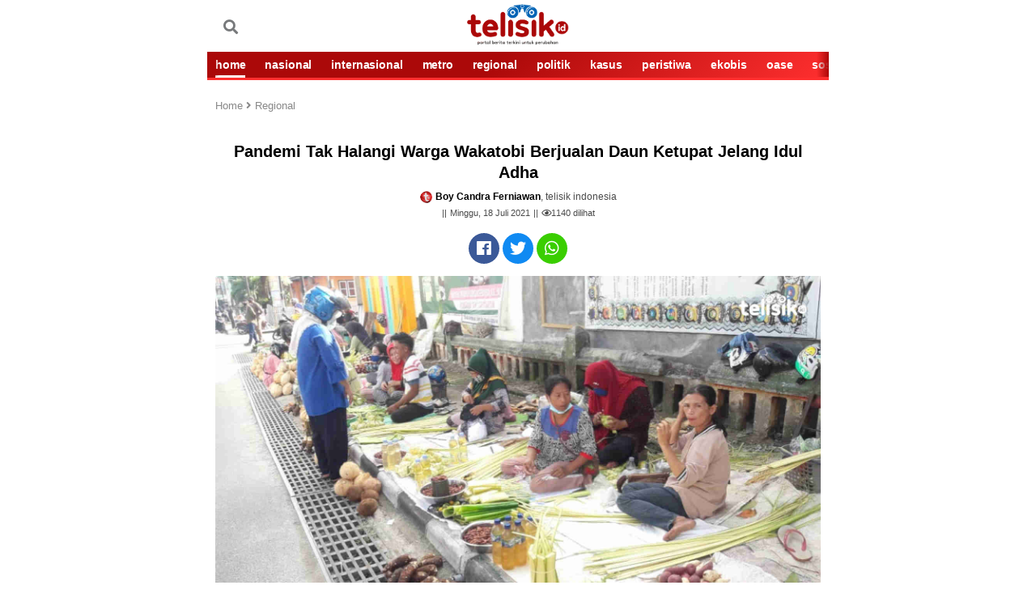

--- FILE ---
content_type: text/html; charset=UTF-8
request_url: https://telisik.id/news/pandemi-tak-halangi-warga-wakatobi-berjualan-daun-ketupat-jelang-idul-adha
body_size: 11549
content:
<!DOCTYPE html>
<html lang="id-ID">

<head>

        <title>Pandemi Tak Halangi Warga Wakatobi Berjualan Daun Ketupat Jelang Idul Adha - telisik.id</title>
     <link rel="dns-prefetch" href="//assets.telisik.id" />
<link rel="dns-prefetch" href="//media.telisik.id" />
<link rel="dns-prefetch" href="//telisik.id" />
<link rel="dns-prefetch" href="//fonts.googleapis.com" />
<link rel="dns-prefetch" href="//securepubads.g.doubleclick.net" />
<link rel="dns-prefetch" href="https://www.facebook.com/" />
<link rel="preconnect" href="https://www.googletagmanager.com" />
<link rel="preconnect" href="https://www.google-analytics.com" />
<link rel="alternate" type="application/rss+xml" href="https://telisik.id/feed/rss" />
     <meta name="description" content="Salah seorang pedagang daun kelapa asal Desa Longa, Ramsia mengaku, sudah berjualan daun kelapa ini dari tahun-tahun sebelumnya" />
     <meta name="keywords" content="                                             wakatobi,
                                                                                          daun ketupat,
                                                                                          lebaran,
                                                                                          idul adha,
                                             " />
        <meta name="news_keywords" content="                                              wakatobi,
                                                                                          daun ketupat,
                                                                                          lebaran,
                                                                                          idul adha,
                                             " />
    <meta charset="utf-8">
    <meta http-equiv="X-UA-Compatible" content="IE=edge">
    <meta http-equiv="Content-Type" content="text/html; charset=UTF-8" />

    <meta name="viewport" content="width=device-width, initial-scale=1, user-scalable=yes">
    <meta name="apple-mobile-web-app-capable" content="yes">
    <meta name="google-play-app" content="app-id=com.telisik.indonesia">
    <link rel="canonical" href="https://telisik.id/news/pandemi-tak-halangi-warga-wakatobi-berjualan-daun-ketupat-jelang-idul-adha" />
    <link rel="apple-touch-icon" href="https://media.telisik.id/assets/img/iconmerah.png">
    <link rel="android-touch-icon" href="https://media.telisik.id/assets/img/iconmerah.png" />
    <link rel="icon" type="image/png" href="https://media.telisik.id/assets/img/iconmerah.png" sizes="32x32">
    <link rel="shortcut icon" href="https://media.telisik.id/assets/img/iconmerah.png">
    <meta name="twitter:card" content="summary_large_image" />
    <meta name="twitter:site" content="telisik.id" />
    <meta name="twitter:description" content="Salah seorang pedagang daun kelapa asal Desa Longa, Ramsia mengaku, sudah berjualan daun kelapa ini dari tahun-tahun sebelumnya" />
    <meta name="twitter:image:src" content="https://media.telisik.id/assets/img/news/2021/07/pandemi_tak_halangi_warga_wakatobi_berjualan_daun_ketupat_jelang_idul_adha.jpg?w=650" />
    <meta property="fb:pages" content="101575691244725" />
    <meta property="fb:app_id" content="403448640315424" />
    <meta property="article:author" content="Boy Candra Ferniawan" itemprop="author" />
    <meta property="article:publisher" content="https://www.facebook.com/idtelisik" />
    <meta property="article:published_time" content="2021-07-18T18:31:00+0800">
    <meta property="dable:item_id" content="16136">
    <meta property="og:site_name" content="telisik.id" />
    <meta property="og:title" content="Pandemi Tak Halangi Warga Wakatobi Berjualan Daun Ketupat Jelang Idul Adha" />
    <meta property="og:url" content="https://telisik.id/news/pandemi-tak-halangi-warga-wakatobi-berjualan-daun-ketupat-jelang-idul-adha" />
    <meta property="og:description" content="Salah seorang pedagang daun kelapa asal Desa Longa, Ramsia mengaku, sudah berjualan daun kelapa ini dari tahun-tahun sebelumnya">
    <meta property="og:image" content="https://media.telisik.id/assets/img/news/2021/07/pandemi_tak_halangi_warga_wakatobi_berjualan_daun_ketupat_jelang_idul_adha.jpg"/> 
    <meta property="og:image:alt" content="Suasana penjual duan ketuoat di Pasar Pagi Wangi-Wangi, Wakatobi. Foto: Boy Candra F/ Telisik" /> 
    <meta property="article:section" content="Regional">
    <meta property="og:type" content="article" />
    <meta name="robots" content="index, follow" />
    <meta name="robots" content="max-image-preview:large">
    <meta name="articletype" content="singlepage" />
    <meta name="createdate" content="2021-07-18T18:31:00+0800 " />
    <meta name="publishdate" content="2021-07-18T18:31:00+0800 " />
    <meta name="originalTitle" content="Pandemi Tak Halangi Warga Wakatobi Berjualan Daun Ketupat Jelang Idul Adha" />
    <meta name="description" content="Salah seorang pedagang daun kelapa asal Desa Longa, Ramsia mengaku, sudah berjualan daun kelapa ini dari tahun-tahun sebelumnya" />
    <meta name="contenttype" content="singlepagenews" />
    <meta name="platform" content="mobile" />
    <meta name="author" content="Boy Candra Ferniawan" />

    <link rel="stylesheet" type="text/css" href="https://assets.telisik.id/assets/mobile/css/style.css" />
    <!-- <link rel="stylesheet" href="https://assets.telisik.id/assets/fontawesome/css/all.min.css"> -->
    <script type="text/javascript" defer src="https://assets.telisik.id/assets/mobile/js/jquery-min.js"></script>
    <script type="text/javascript" src="https://assets.telisik.id/assets/mobile/js/lazysizes.min.js" async="true"></script>
   <!--  <script src="https://kit.fontawesome.com/e1a23421d1.js" crossorigin="anonymous"></script> -->
<link href="https://telisik.id/assets/vendor/fontawesome-free/css/all.min.css" rel="stylesheet" type="text/css">

    <script type="application/ld+json">
    	{
    		"@context": "http://schema.org",
    		"@type": "NewsArticle",
    		"headline": "Pandemi Tak Halangi Warga Wakatobi Berjualan Daun Ketupat Jelang Idul Adha",
                "image": "https://telisik.id/assets/img/news/2021/07/pandemi_tak_halangi_warga_wakatobi_berjualan_daun_ketupat_jelang_idul_adha.jpg?w=650",
                "datePublished": "2021-07-18T18:31:00+0800",
                "dateModified":  "2021-07-18T18:31:00+0800",
                "isAccessibleForFree": true
   
    	}
    	</script>
           

    <style>
        .blur-up {
            -webkit-filter: blur(5px);
            filter: blur(5px);
            transition: filter 400ms, -webkit-filter 400ms;
        }

        .blur-up.lazyloaded {
            -webkit-filter: blur(0);
            filter: blur(0);
        }

        .fade-box .lazyload,
        .fade-box .lazyloading {
            opacity: 0;
            transition: opacity 400ms;
        }

        .fade-box img.lazyloaded {
            opacity: 1;
        }

     .detail_text h2 {
    font-size: 12px;
}
.mgheader{display:none !important}
body {
    max-width: 768px;
    margin-left:auto;
    margin-right:auto;
}

    </style>

    <script type="text/javascript" defer src="https://assets.telisik.id/assets/mobile/js/jquery.oembed.js"></script>

    <meta name="site_name" content="news">
    <!-- s:banner taghead -->
    <!-- Google Tag Manager -->
    <script>
        (function(w, d, s, l, i) {
            w[l] = w[l] || [];
            w[l].push({
                'gtm.start': new Date().getTime(),
                event: 'gtm.js'
            });
            var f = d.getElementsByTagName(s)[0],
                j = d.createElement(s),
                dl = l != 'dataLayer' ? '&l=' + l : '';
            j.async = true;
            j.src =
                'https://www.googletagmanager.com/gtm.js?id=' + i + dl;
            f.parentNode.insertBefore(j, f);
        })(window, document, 'script', 'dataLayer', 'GTM-N279N46');
    </script>
    <!-- End Google Tag Manager -->

    <div id="fb-root"></div>
    <script async defer crossorigin="anonymous" src="https://connect.facebook.net/id_ID/sdk.js#xfbml=1&version=v4.0&appId=403448640315424&autoLogAppEvents=1"></script>

<!--Script dari Props -->


    <!-- Begin DFP tag -->
<script defer src="https://securepubads.g.doubleclick.net/tag/js/gpt.js"></script>
<script>
  window.googletag = window.googletag || {cmd: []};
  googletag.cmd.push(function() {
    googletag.defineSlot('/21899705185/telisikMobile_inArticle_', [[336, 280], [1, 1], [300, 250]], 'div-gpt-ad-1686583343936-0').addService(googletag.pubads());
    googletag.defineSlot('/21899705185/telisikdesktop_video', [1, 1], 'div-gpt-ad-1659022469482-0').addService(googletag.pubads());
    googletag.defineSlot('/21899705185/Telisik_BelowMenu', [[336, 280], [728, 90], [300, 250], [320, 100], [320, 50]], 'div-gpt-ad-1659612099458-0').addService(googletag.pubads());
     googletag.defineSlot('/21899705185/telisikMobile_aboveArticle_300x250', [[300, 250], [336, 280], [300, 600]], 'div-gpt-ad-1659024433102-0').addService(googletag.pubads());
    googletag.defineSlot('/21899705185/Telisik_BottomArticle', [[300, 250], [200, 200], [300, 50], [320, 100], [250, 250], [336, 280], [320, 50]], 'div-gpt-ad-1659356863064-0').addService(googletag.pubads());
    googletag.pubads().enableSingleRequest();
    googletag.pubads().collapseEmptyDivs();
    googletag.pubads().setCentering(true);
    googletag.enableServices();
  });

</script>

<script defer src="https://securepubads.g.doubleclick.net/tag/js/gpt.js"></script>
  <script>
    window.googletag = window.googletag || {cmd: []};
    var interstitialSlot;
    googletag.cmd.push(function() {
      interstitialSlot = googletag.defineOutOfPageSlot(
            '/98948493,21899705185/Telisik/Intersitital',
            googletag.enums.OutOfPageFormat.INTERSTITIAL);
        // Slot returns null if the page or device does not support interstitials.
        if (interstitialSlot) {
          interstitialSlot.addService(googletag.pubads());
          console.log("interstitial ad initialized");
        } else {
          console.log("interstitial ad not available, try emulating a mobile device")
        }
      googletag.pubads().enableSingleRequest();
      googletag.enableServices();
      googletag.display(interstitialSlot);
    });
  </script>

    <!-- Global site tag (gtag.js) - Google Analytics -->
<script defer src="https://www.googletagmanager.com/gtag/js?id=UA-126465143-3"></script>
<script>
  window.dataLayer = window.dataLayer || [];
  function gtag(){dataLayer.push(arguments);}
  gtag('js', new Date());

  gtag('config', 'UA-126465143-3');
</script>
    <!-- e:taghead -->


<link rel="amphtml" href="https://telisik.id/amp/detail/pandemi-tak-halangi-warga-wakatobi-berjualan-daun-ketupat-jelang-idul-adha">

<!-- script Anymind -->
<!-- <script type="application/javascript" src="//anymind360.com/js/12161/ats.js"></script>i-->
</head>


<body id="top">
    <!-- Google Tag Manager (noscript) -->
    <noscript><iframe src="https://www.googletagmanager.com/ns.html?id=GTM-N279N46" height="0" width="0" style="display:none;visibility:hidden"></iframe></noscript>
    <!-- End Google Tag Manager (noscript) -->

    <script>
        fbq('track', 'ViewContent');
    </script>
   <!--<div class="smartbanner_new"></div>-->

    <header>
        <!-- s:banner billboard -->
        <center>
            <div class="new_banner_reg_100 billboard">
                <div class="new_banner_reg_100_inner billboard-sticky" id="billboard-sticky">
                    <div class="new_banner_reg_100_trigger">
<div class="list__item banner clearfix">
                    <div class="banner__in">
                        <center>
                                                  </center>
                    </div>
                </div>

                    </div>
                </div>
            </div>
        </center> <!-- e:banner billboard -->

        <div class="header">
            <div class="header__top clearfix">
                <div class="logo pull-left">
                    <p>
                        <meta itemprop="logo" content="https://media.telisik.id/assets/img/logotelisik1.webp">
                        <a href="https://telisik.id/" class="gtm_logo_telisik"><img class="lazyload blur-up" src="[data-uri]" data-src="https://media.telisik.id/assets/img/logotelisik1.webp" alt="logo"></a>
                    </p>
                </div>
                <div class="menu pull-left clearfix">
                    
                    <a href="https://telisik.id/search" class="menu__graph pull-left"><span class="fas fa-search"></span></a>
                </div> 
                <div class="menu pull-right clearfix">
                    <a href="#" class="menu__icon pull-left gtm_buttonmenu_telisik">
                       
                    </a>
                    <div class="menu__block">
                        <div class="menu__block__search search">
                            <div class="menu__block__search__input search__input">
                                <form action="https://telisik.id/search/searchall" enctype="multipart/form-data" method="post" accept-charset="utf-8">
                                    <input type="text" placeholder="Search" name="query">
                                    <button type="submit" class="icon-search"></button>
                                </form>
                            </div>
                        </div>
                        <div class="scroll">
                            <nav class="menu__block__list">
                                <ul>
                                    <li><a href="https://telisik.id/"><i class="fas fa-home"></i> HOME</a></li>
                                    <li><a href="https://telisik.id/rubrik/nasional">NASIONAL</a></li>
                                    <li><a href="https://telisik.id/rubrik/metro">Metro</a></li>
                                    <li><a href="https://telisik.id/rubrik/peristiwa">PERISTIWA</a></li>
                                    <li><a href="https://telisik.id/rubrik/kasus">KASUS</a></li>
                                    <li><a href="https://telisik.id/rubrik/politik">POLITIK</a></li>
                                    <li><a href="https://telisik.id/rubrik/cerita">CERITA</a></li>
                                    <li><a href="https://telisik.id/rubrik/travel">TRAVEL</a></li>
                                    <li><a href="https://telisik.id/rubrik/opini">OPINI</a></li>
                                    <li><a href="https://telisik.id/rubrik/kolumnis">KOLUMNIS</a></li>
                                    <li><a href="https://telisik.id/rubrik/kesehatan">SEHAT</a></li>
                                    <li><a href="https://telisik.id/rubrik/foto">FOTO</a></li>
                                    <li><a href="https://telisik.id/rubrik/video">VIDEO</a></li>
                                    <li><a href="https://telisik.id/rubrik/infografis">INFOGRAFIS</a></li>
                                    <li><a href="https://telisik.id/index">INDEKS</a></li>
                                </ul>
                            </nav>

                            <!-- s:login -->
                            <div class="menu__block__user">


                                <div class="text-center">
                                    <a alt="" href="" class="btn to_reg">REGISTER</a>
                                    <a alt="" href="" class="btn active to_login">LOGIN</a>
                                </div>


                            </div>
                            <!-- e:login -->

                            <div class="text-center">
                                <div class="socmed clearfix">
                                    <p>IKUTI KAMI</p>
                                    <a href="https://www.facebook.com/idtelisik" class="fb gtm_button_facebook"><i class="icon-facebook"></i></a>
                                    <a href="https://twitter.com/telisik_id" class="tw gtm_button_twitter"><i class="icon-tweet"></i></a>
                                    <a href="https://instagram.com/telisikid" class="ig gtm_button_instagram"><i class="icon-instagram"></i></a>
                                </div>
                            </div>
                        </div>
                    </div>
                </div>
            </div>
            <div class="header__bottom">
                <div class="menu-slide scroll gtm_menuslidescroll_telisikindonesia">
                    <div class="scroll__wrap">

                        <a href="https://telisik.id/" class="active gtm_navbar_home">HOME</a>
                        <a href="https://telisik.id/rubrik/nasional" class=" gtm_navbar_nasional">NASIONAL</a>
                        <a href="https://telisik.id/rubrik/internasional" class=" gtm_navbar_internasional">INTERNASIONAL</a>
                        <a href="https://telisik.id/rubrik/metro" class=" gtm_navbar_metro">METRO</a>
                        <a href="https://telisik.id/rubrik/regional" class=" gtm_navbar_regional">REGIONAL</a>
                        <a href="https://telisik.id/rubrik/politik" class=" gtm_navbar_politik">POLITIK</a>
                        <a href="https://telisik.id/rubrik/kasus" class=" gtm_navbar_kasus">KASUS</a>
                        <a href="https://telisik.id/rubrik/peristiwa" class=" gtm_navbar_peristiwa">PERISTIWA</a>
                        <a href="https://telisik.id/rubrik/ekobis" class=" gtm_navbar_ekobis">EKOBIS</a>
                        <a href="https://telisik.id/rubrik/oase" class=" gtm_navbar_oase">OASE</a>
                        <a href="https://telisik.id/rubrik/sosok" class=" gtm_navbar_sosok">SOSOK</a>
                        <a href="https://telisik.id/rubrik/cerita" class=" gtm_navbar_cerita">CERITA</a>
                        <a href="https://telisik.id/rubrik/derita" class=" gtm_navbar_derita">DERITA</a>
                        <a href="https://telisik.id/rubrik/wisata" class=" gtm_navbar_wisata">WISATA</a>
                        <a href="https://telisik.id/rubrik/kuliner" class=" gtm_navbar_kuliner">KULINER</a>
                        <a href="https://telisik.id/rubrik/tips" class=" gtm_navbar_tips">TIPS</a>
                        <a href="https://telisik.id/rubrik/lifestyle" class=" gtm_navbar_lifestyle">LIFESTYLE</a>
                        <a href="https://telisik.id/rubrik/kesehatan" class=" gtm_navbar_sehat">KESEHATAN</a>
                        <a href="https://telisik.id/rubrik/olahraga" class=" gtm_navbar_olahraga">OLAHRAGA</a>
                        <a href="https://telisik.id/rubrik/edukasi" class=" gtm_navbar_edukasi">EDUKASI</a>
                        <a href="https://telisik.id/rubrik/kolumnis" class=" gtm_navbar_kolumnis">KOLUMNIS</a>
                        <a href="https://telisik.id/rubrik/opini" class=" gtm_navbar_opini">OPINI</a>
                        <a href="https://telisik.id/rubrik/foto" class=" gtm_navbar_topik">FOTO</a>
                        <a href="https://telisik.id/rubrik/video" class=" gtm_navbar_video">VIDEO</a>
                        <a href="https://telisik.id/rubrik/infografis" class=" gtm_navbar_infografis">INFOGRAFIS</a>
                        <a href="https://telisik.id/search" class=" gtm_navbar_indeks">INDEKS</a>

                    </div>
                </div>
            </div>
        </div>

        <div id="header_new"></div>
    
</header>


    <div class="bn_bar" id="breaking_news">

    </div>

    <main class="main">

        <article class="detail container">

            <div class="detail_text">
                <!-- s:banner staticbanner1 -->

                <div class="list__item banner clearfix">
                    <div class="banner__in">
                        <center>
                         <!-- /21899705185/Telisik_BelowMenu -->
<div id='div-gpt-ad-1659612099458-0' style='min-width: 300px; min-height: 50px;'>
  <script>
    googletag.cmd.push(function() { googletag.display('div-gpt-ad-1659612099458-0'); });
  </script>
</div>
                        </center>
                    </div>
                </div>
        
                <!-- e:banner staticbanner1 -->

                <!-- s: breadcumb -->
                <div class=" detail_text_breadcrumb gtm_breadcrumb_artikel">
                    <a href="https://telisik.id/">Home <i class="fas fa-angle-right"></i></a>
                    <a href="https://telisik.id/rubrik/Regional">Regional</a>
                </div>
                <!-- e: breadcumb -->

                <!-- s: headnews -->
                <div class="sub__top"></div>
                <h1 class="text-center">Pandemi Tak Halangi Warga Wakatobi Berjualan Daun Ketupat Jelang Idul Adha</h1>

                <div class="detail_box text-center mt10">
                    <div class="author"><img src="https://media.telisik.id/assets/mobile/img/favicon.png" class="avatar2"><strong>Boy Candra Ferniawan</strong>, telisik indonesia</div>
                    <div class="date">Minggu, 18 Juli 2021</div>
                    <div class="date"><i class="far fa-eye"></i><span id="view-count">0</span> dilihat</div>
                   <script>
  // Tambahkan event listener untuk mengirim permintaan Ajax
  document.addEventListener('DOMContentLoaded', function() {
    var xhr = new XMLHttpRequest();
    xhr.open('GET', 'https://telisik.id/artikel/increaseviews/16136', true);
    xhr.send();

    // Tambahkan event listener untuk menerima respon dari server
    xhr.onreadystatechange = function() {
      if (this.readyState === 4 && this.status === 200) {
        var viewCount = document.getElementById('view-count');
        viewCount.innerText = this.responseText;
      }
    };
  });
</script>

                    
                </div>
                <!-- e: headnews -->

                <!-- s: share top -->
                <div class="share">

                    <div class="share_detail clearfix text-center share-top">

                        <a href="#" class="fb gtm_share_top_facebook" onclick="popUp=window.open('https://www.facebook.com/sharer/sharer.php?u=https://telisik.id/news/pandemi-tak-halangi-warga-wakatobi-berjualan-daun-ketupat-jelang-idul-adha', 'popupwindow', 'scrollbars=yes,height=300,width=550');popUp.focus();return false" rel="nofollow" title="Pandemi Tak Halangi Warga Wakatobi Berjualan Daun Ketupat Jelang Idul Adha"><i class="fab fa-facebook"></i></a>
                        <a href="#" class="tw gtm_share_top_twitter" onclick="popUp=window.open('https://twitter.com/intent/tweet?text=Pandemi Tak Halangi Warga Wakatobi Berjualan Daun Ketupat Jelang Idul Adha&url=https://telisik.id/news/pandemi-tak-halangi-warga-wakatobi-berjualan-daun-ketupat-jelang-idul-adha&original_referer=https://telisik.id/news/pandemi-tak-halangi-warga-wakatobi-berjualan-daun-ketupat-jelang-idul-adha?utm_campaign=twitter&utm_medium=social&utm_source=twitter', 'popupwindow', 'scrollbars=yes,height=300,width=550');popUp.focus();return false" rel="nofollow" title="Pandemi Tak Halangi Warga Wakatobi Berjualan Daun Ketupat Jelang Idul Adha"><i class="fab fa-twitter"></i></a>
                        <a href="whatsapp://send?text=https://telisik.id/news/pandemi-tak-halangi-warga-wakatobi-berjualan-daun-ketupat-jelang-idul-adha?utm_campaign=whatsapp&utm_medium=social&utm_source=whatsapp" class="whatsap gtm_share_top_whatsapp"><i class="fab fa-whatsapp"></i></span></a>
                    </div>
                </div>
                <!-- e: share top -->
                                    <div class="picdetail">
                        <img class="lazyload blur-up" src="[data-uri]" data-src="https://media.telisik.id/assets/img/news/2021/07/pandemi_tak_halangi_warga_wakatobi_berjualan_daun_ketupat_jelang_idul_adha.jpg?w=360&q=90" alt="Pandemi Tak Halangi Warga Wakatobi Berjualan Daun Ketupat Jelang Idul Adha">
                        <div class="picdetail_desc mb20">
                            <span>Suasana penjual duan ketuoat di Pasar Pagi Wangi-Wangi, Wakatobi. Foto: Boy Candra F/ Telisik</span>
                        </div>
                    </div>                 <div class="detail_text quotesisip">

                    <p>
                        " Salah seorang pedagang daun kelapa asal Desa Longa, Ramsia mengaku, sudah berjualan daun kelapa ini dari tahun-tahun sebelumnya "
                    </p>

                </div>

                <!-- s:banner inbetween -->

<div class="list__item banner clearfix">
                    <div class="banner__in">
                        <center>
                         <!-- /21899705185/telisikMobile_aboveArticle_300x250 -->
<div id='div-gpt-ad-1659024433102-0' style='min-width: 300px; min-height: 250px;'>
  <script>
    googletag.cmd.push(function() { googletag.display('div-gpt-ad-1659024433102-0'); });
  </script>
</div></center>
                    </div>
                </div>


                <!-- e:banner inbetween -->
                <div class="mt10" itemprop="articleBody">
                <img class="mb-2 text-center lazyload blur-up" src="[data-uri]" data-src="https://media.telisik.id/assets/img/ads/IMG-20210712-WA00241.jpg"><p>WAKATOBI, TELISIK.ID - Pandemi COVID-19 tidak menyurutkan keinginan warga untuk tetap merayakan Lebaran Idul Adha.</p><p>Hal ini dibuktikan dengan ramainya para penjual dan pembeli janur kepala atau daun ketupat di Pasar Pagi Wangi-Wangi, Kabupaten Wakatobi, Sultra.</p><p>Salah seorang pedagang daun kelapa asal Desa Longa, Ramsia mengaku, sudah berjualan daun kelapa ini dari tahun-tahun sebelumnya.</p><p>Dimana, kata dia, sejak pagi ia sudah mulai berjualan di area pasar tersebut. Adapun daun kelapa yang ia jual dibeli oleh masyarakat sebagai bahan pembuatan ketupat untuk menjadi menu makanan saat lebaran.</p><center><!-- /21899705185/telisikMobile_inArticle_ -->
<div id="div-gpt-ad-1686583343936-0" style="min-width: 300px; min-height: 250px;">
  <script>
    googletag.cmd.push(function() { googletag.display("div-gpt-ad-1686583343936-0"); });
  </script>
</div></center<div class="mb-2 text-center"></div><p>Jenis ketupat yang ia jual ada dua, yakni ada dari janur kelapa yaitu ketupat dan lapa-lapa yang merupakan makanan sejenis lontong, namun di bungkus menggunakan janur kelapa bukan daun pisang.</p><p>Janur-janur ini diambil dari gunung tepatnya di Desa Wungka.</p><p>"Saya menjual perikat dari kisaran harga Rp 5 ribu sampai Ro 10 ribu, yang terdiri dari lima sampai sepuluh biji ketupat. Kami setiap tahun sudah terbiasa menjual ketupat ini begitupun dengan tahun kemarin,”  kata Ramsia kepada Telisik.id, Minggu (18/7/21).</p><p>Sementara itu, salah seorang pembeli Janur ketupat mengaku, membutuhkan ketupat setiap kali jelang lebaran. Seperti tahun kemarin, dirinya tetap datang ke pasar ini untuk membeli janur kelapa.</p><p>"Saya sangat terbantu sekali dengan adanya penjul janur kelapa. Apalagi untuk orang seperti saya yang tidak punya pohon kelapa di rumah. Saya sendiri pendatang asal Kaledupa, jadi agak susah dan akhirnya memutuskan untuk membeli saja di pasar,” ujar Harniati.</p><blockquote><p><strong>Baca Juga: </strong><a href="https://telisik.id/news/politisi-demokrat-minta-pemerintah-evaluasi--ppkm-sebelum-diperpanjang"><strong>Politisi Demokrat Minta Pemerintah Evaluasi PPKM Sebelum Diperpanjang</strong></a></p></blockquote><blockquote><p><strong>Baca Juga: </strong><a href="https://telisik.id/news/enam-desa-di-kalteng-dilanda-banjir-365-rumah-terendam"><strong>Enam Desa di Kalteng Dilanda Banjir, 365 Rumah Terendam</strong></a></p></blockquote><p>Berdasarkan pantauan Telisik.id, lokasi para penjual ketupat ini berada di area pinggir jalan di sekitar perempatan lapangan merdeka Wangi-Wangi.</p><p>Sehingga mau tidak mau petugas Satpol PP Kabupaten Wakatobi bersiap siaga mengawasi masyarakat yang akan datang berbelanja di area pasar, sembari mengingatkan untuk berbelanja yang tertib dan mematuhi prokes.</p><p>“Agar tidak menghabat lalu lintas, maka setiap yang belanja diharuskan untuk parkir terlebih dahulu. Begitu juga dengan protokol kesehatan  masyarakat diminta untuk selalu menggunakan masker. Pengawasan ini diagendakan sampai 3 hari kedepan sampai hari raya lebaran Idul Adha,” ungkap anggota Satpol PP, La ode Mainudin. (A)</p><p>Reporter: Boy Candra Ferniawan</p><p>Editor: Fitrah Nugraha</p><!-- /21899705185/telisikdesktop_video -->
<div id='div-gpt-ad-1659022469482-0'>
  <script>
    googletag.cmd.push(function() { googletag.display('div-gpt-ad-1659022469482-0'); });
  </script>
</div>
<!-- <script defer id="AV60a621fcc35ff32bae13b265" type="text/javascript" src="https://tg1.playstream.media/api/adserver/spt?AV_TAGID=60a621fcc35ff32bae13b265&AV_PUBLISHERID=60a620950533bc378f56321e"></script> -->
<!-- /21899705185/Telisik_BottomArticle -->
<div id='div-gpt-ad-1659356863064-0' style='min-width: 200px; min-height: 50px;'>
  <script>
    googletag.cmd.push(function() { googletag.display('div-gpt-ad-1659356863064-0'); });
  </script>
</div>
</div>

<!-- /21899705185/telisikMobile_belowArticle_336x280 -->
                <div class="tag">
                    <span>TAG:</span>
                                            <a href="#"><h2>wakatobi</h2></a>
                                            <a href="#"><h2>daun ketupat</h2></a>
                                            <a href="#"><h2>lebaran</h2></a>
                                            <a href="#"><h2>idul adha</h2></a>
                                    </div> 
                <!-- s:banner newstag -->
                   
              

<!-- Begin Dable Bottom / For inquiries, visit http://dable.io/id -->
<!-- End Bottom / For inquiries, visit http://dable.io/id -->


 <!-- ads macaw -->
               
                <!-- end macaw -->
                <!-- e:banner newstag -->
                <div class="share_detail clearfix text-center share-bottom">
                    <span>SHARE :</span>
                    <a href="#" class="fb gtm_share_top_facebook" data-url="https://telisik.id/news/pandemi-tak-halangi-warga-wakatobi-berjualan-daun-ketupat-jelang-idul-adha" data-title="Pandemi Tak Halangi Warga Wakatobi Berjualan Daun Ketupat Jelang Idul Adha" data-image="https://telisik.id/assets/img/news/2021/07/pandemi_tak_halangi_warga_wakatobi_berjualan_daun_ketupat_jelang_idul_adha.jpg" data-desc="Salah seorang pedagang daun kelapa asal Desa Longa, Ramsia mengaku, sudah berjualan daun kelapa ini dari tahun-tahun sebelumnya"><i class="fab fa-facebook"></i></a>
                    <a href="#" class="tw gtm_share_top_twitter" data-url="https://telisik.id/news/pandemi-tak-halangi-warga-wakatobi-berjualan-daun-ketupat-jelang-idul-adha?utm_campaign=twitter&utm_medium=social&utm_source=twitter" data-title="Pandemi Tak Halangi Warga Wakatobi Berjualan Daun Ketupat Jelang Idul Adha" data-image="https://telisik.id/assets/img/news/2021/07/pandemi_tak_halangi_warga_wakatobi_berjualan_daun_ketupat_jelang_idul_adha.jpg" data-desc="Salah seorang pedagang daun kelapa asal Desa Longa, Ramsia mengaku, sudah berjualan daun kelapa ini dari tahun-tahun sebelumnya"><i class="fab fa-twitter"></i></a>
                    <a href="#" class="whatsap gtm_share_top_whatsapp" data-url="https://telisik.id/news/pandemi-tak-halangi-warga-wakatobi-berjualan-daun-ketupat-jelang-idul-adha?utm_campaign=whatsapp&utm_medium=social&utm_source=whatsapp" data-title="Pandemi Tak Halangi Warga Wakatobi Berjualan Daun Ketupat Jelang Idul Adha" data-image="https://telisik.id/assets/img/news/2021/07/pandemi_tak_halangi_warga_wakatobi_berjualan_daun_ketupat_jelang_idul_adha.jpg" data-desc="Salah seorang pedagang daun kelapa asal Desa Longa, Ramsia mengaku, sudah berjualan daun kelapa ini dari tahun-tahun sebelumnya"><i class="fab fa-whatsapp"></i></a>
                    <a href="#" class="line gtm_share_top_line" data-url="https://telisik.id/news/pandemi-tak-halangi-warga-wakatobi-berjualan-daun-ketupat-jelang-idul-adha?utm_campaign=line&utm_medium=social&utm_source=kurio?utm_campaign=kurio&utm_medium=partnership&utm_source=line" data-title="Pandemi Tak Halangi Warga Wakatobi Berjualan Daun Ketupat Jelang Idul Adha" data-image="https://telisik.id/assets/img/news/2021/07/pandemi_tak_halangi_warga_wakatobi_berjualan_daun_ketupat_jelang_idul_adha.jpg" data-desc="Salah seorang pedagang daun kelapa asal Desa Longa, Ramsia mengaku, sudah berjualan daun kelapa ini dari tahun-tahun sebelumnya"><i class="fab fa-line"></i></a>
                </div>

            </div>
                  

            <!-- S: KOMENTAR -->

            <div class="fb-comments komentar_box gtm_text_komentar mb20" data-href="https://telisik.id/news/pandemi-tak-halangi-warga-wakatobi-berjualan-daun-ketupat-jelang-idul-adha" data-width="" data-numposts="10"></div>

            </div>

            <!-- E: KOMENTAR -->

            <!-- s:banner staticbanner2 -->
            <div class="list__item banner clearfix">
                <div class="banner__in">
                    <center>
<script defer src="https://pagead2.googlesyndication.com/pagead/js/adsbygoogle.js?client=ca-pub-2950038274638258"
     crossorigin="anonymous"></script>
<!-- static_banner -->
<ins class="adsbygoogle"
     style="display:block"
     data-ad-client="ca-pub-2950038274638258"
     data-ad-slot="4509901822"
     data-ad-format="auto"
     data-full-width-responsive="true"></ins>
<script>
     (adsbygoogle = window.adsbygoogle || []).push({});
</script>
                    </center>
                </div>
            </div>
            <!-- e:banner staticbanner2 -->

            <!-- S: ARTIKEL TERKAIT -->
            <div class="list gtm_berita_terkait">
                <div class="title title--br mt20">Artikel Terkait</div>
 
                                

                    <article class="list__item clearfix">
                        <a href="https://telisik.id/news/menko-kemaritiman-dijadwalkan-tinjau-aspal-buton" class="list__item__photo box_img pull-left">
                            <picture class="img_con lqd">
                                                                <img src="https://media.telisik.id/assets/img/news/2021/01/quote20210129221532_compress60.jpg" alt="Menko Kemaritiman Dijadwalkan Tinjau Aspal Buton">
                            </picture>
                        </a>
                        <div class="list__item__desc pull-left">
                            <span class="sub__top"></span>
                            <h4><a href="https://telisik.id/news/menko-kemaritiman-dijadwalkan-tinjau-aspal-buton">Menko Kemaritiman Dijadwalkan Tinjau Aspal Buton</a></h4>
                            <span class="sub">Regional</span>
                            <span class="date">Jumat, 29 Januari 2021</span>
                        </div>
                    </article>
                                

                    <article class="list__item clearfix">
                        <a href="https://telisik.id/news/bupati-buton-perintahkan-sekda-buat-intruksi-ppkm-mikro" class="list__item__photo box_img pull-left">
                            <picture class="img_con lqd">
                                                                <img src="https://media.telisik.id/assets/img/news/2021/07/bupati_buton_perintahkan_sekda_buat_intruksi_ppkm_mikro.jpg" alt="Bupati Buton Perintahkan Sekda Buat Intruksi PPKM Mikro">
                            </picture>
                        </a>
                        <div class="list__item__desc pull-left">
                            <span class="sub__top"></span>
                            <h4><a href="https://telisik.id/news/bupati-buton-perintahkan-sekda-buat-intruksi-ppkm-mikro">Bupati Buton Perintahkan Sekda Buat Intruksi PPKM Mikro</a></h4>
                            <span class="sub">Regional</span>
                            <span class="date">Sabtu, 24 Juli 2021</span>
                        </div>
                    </article>
                                

                    <article class="list__item clearfix">
                        <a href="https://telisik.id/news/harmin-ramba-bakal-rehab-rujab-bupati-konawe-yang-terbengkalai" class="list__item__photo box_img pull-left">
                            <picture class="img_con lqd">
                                                                <img src="https://media.telisik.id/assets/img/news/2023/10/harmin_ramba_bakal_rehab_rujab_bupati_konawe_yang_terbengkalai.jpg" alt="Harmin Ramba Bakal Rehab Rujab Bupati Konawe yang Terbengkalai">
                            </picture>
                        </a>
                        <div class="list__item__desc pull-left">
                            <span class="sub__top"></span>
                            <h4><a href="https://telisik.id/news/harmin-ramba-bakal-rehab-rujab-bupati-konawe-yang-terbengkalai">Harmin Ramba Bakal Rehab Rujab Bupati Konawe yang Terbengkalai</a></h4>
                            <span class="sub">Regional</span>
                            <span class="date">Jumat, 13 Oktober 2023</span>
                        </div>
                    </article>
                                <!-- s:banner nativeartikelterkait -->
               <script defer src="https://pagead2.googlesyndication.com/pagead/js/adsbygoogle.js?client=ca-pub-2950038274638258"
     crossorigin="anonymous"></script>
<ins class="adsbygoogle"
     style="display:block"
     data-ad-format="autorelaxed"
     data-ad-client="ca-pub-2950038274638258"
     data-ad-slot="3216676110"></ins>
<script>
     (adsbygoogle = window.adsbygoogle || []).push({});
</script>
            <!-- e:banner nativeartikelterkait -->
            

                    <article class="list__item clearfix">
                        <a href="https://telisik.id/news/pemda-kolut-distribusi-bantuan-jelang-ramadan" class="list__item__photo box_img pull-left">
                            <picture class="img_con lqd">
                                                                <img src="https://media.telisik.id/assets/img/news/2020/04/pemda_kolut_distribusikan_bantuan_jelang_ramadan.jpg" alt="Pemda Kolut Distribusi Bantuan Jelang Ramadan">
                            </picture>
                        </a>
                        <div class="list__item__desc pull-left">
                            <span class="sub__top"></span>
                            <h3><a href="https://telisik.id/news/pemda-kolut-distribusi-bantuan-jelang-ramadan">Pemda Kolut Distribusi Bantuan Jelang Ramadan</a></h3>
                            <span class="sub">Regional</span>
                            <span class="date">Kamis, 16 April 2020</span>
                        </div>
                    </article>
                

                    <article class="list__item clearfix">
                        <a href="https://telisik.id/news/empat-desa-di-muna-dijabat-pj-dan-plt-kades" class="list__item__photo box_img pull-left">
                            <picture class="img_con lqd">
                                                                <img src="https://media.telisik.id/assets/img/news/2024/03/empat_desa_di_muna_dijabat_pj_dan_plt_kades.jpg" alt="Empat Desa di Muna Dijabat Pj dan Plt Kades">
                            </picture>
                        </a>
                        <div class="list__item__desc pull-left">
                            <span class="sub__top"></span>
                            <h3><a href="https://telisik.id/news/empat-desa-di-muna-dijabat-pj-dan-plt-kades">Empat Desa di Muna Dijabat Pj dan Plt Kades</a></h3>
                            <span class="sub">Regional</span>
                            <span class="date">Selasa, 12 Maret 2024</span>
                        </div>
                    </article>
                

                    <article class="list__item clearfix">
                        <a href="https://telisik.id/news/dituding-serobot-lahan-warga-konkep-pt-gkp-beber-fakta" class="list__item__photo box_img pull-left">
                            <picture class="img_con lqd">
                                                                <img src="https://media.telisik.id/assets/img/news/2022/03/dituding_serobot_lahan_warga_konkep_pt_gkp_beber_fakta.jpeg" alt="Dituding Serobot Lahan Warga Konkep, PT GKP Beber Fakta">
                            </picture>
                        </a>
                        <div class="list__item__desc pull-left">
                            <span class="sub__top"></span>
                            <h3><a href="https://telisik.id/news/dituding-serobot-lahan-warga-konkep-pt-gkp-beber-fakta">Dituding Serobot Lahan Warga Konkep, PT GKP Beber Fakta</a></h3>
                            <span class="sub">Regional</span>
                            <span class="date">Rabu, 02 Maret 2022</span>
                        </div>
                    </article>
                
            </div>
            <!-- E: ARTIKEL TERKAIT -->

            <!-- s:banner staticbanner3 -->
            <div class="list__item banner clearfix">
                <div class="banner__in">
                    <center>

                    </center>
                </div>
            </div>
            <!-- e:banner staticbanner3 -->

            <!-- S: BACA JUGA -->
            <article class="list-scroll grey full gtm_baca_juga">
                <div class="title title--br">Baca Juga</div>
                <div class="scroll">
                    <div class="scroll__wrap clearfix">


                                                    <div class="list-scroll__item">
                                <a href="https://telisik.id/news/bupati-haliana-tegas-minta-rkpd-wakatobi-disusun-realistis-sesuai-kemampuan-keuangan">
                                    <span class="list-scroll__item__photo ratio16_9 box_img">
                                        <picture class="img_con">
                                                                                        <img class="lazyload blur-up width100" src="[data-uri]" data-src="https://media.telisik.id/assets/img/news/2026/01/bupati_haliana_tegas_minta_rkpd_wakatobi_disusun_realistis_sesuai_kemampuan_keuangan.jpg" width="300px" height="90" alt="Bupati Haliana Tegas Minta RKPD Wakatobi Disusun Realistis Sesuai Kemampuan Keuangan">
                                        </picture>


                                    </span>
                                    <p>Bupati Haliana Tegas Minta RKPD Wakatobi Disusun Realistis Sesuai Kemampuan Keuangan</p>
                                </a>
                            </div>
                                                    <div class="list-scroll__item">
                                <a href="https://telisik.id/news/pemkab-muna-rencana-tempatkan-pppk-paruh-waktu-yang-belum-digaji-di-koperasi-merah-putih">
                                    <span class="list-scroll__item__photo ratio16_9 box_img">
                                        <picture class="img_con">
                                                                                        <img class="lazyload blur-up width100" src="[data-uri]" data-src="https://media.telisik.id/assets/img/news/2026/01/pemkab_muna_rencana_tempatkan_pppk_paruh_waktu_yang_belum_digaji_di_koperasi_merah_putih.jpg" width="300px" height="90" alt="Pemkab Muna Rencana Tempatkan PPPK Paruh Waktu yang Belum Digaji di Koperasi Merah Putih">
                                        </picture>


                                    </span>
                                    <p>Pemkab Muna Rencana Tempatkan PPPK Paruh Waktu yang Belum Digaji di Koperasi Merah Putih</p>
                                </a>
                            </div>
                                                    <div class="list-scroll__item">
                                <a href="https://telisik.id/news/bpom-kendari-pastikan-keamanan-pangan-produk-takjil-hingga-parcel-di-bulan-ramadan-2026">
                                    <span class="list-scroll__item__photo ratio16_9 box_img">
                                        <picture class="img_con">
                                                                                        <img class="lazyload blur-up width100" src="[data-uri]" data-src="https://media.telisik.id/assets/img/news/2026/01/bpom_kendari_pastikan_keamanan_pangan_produk_takjil_hingga_parcel_di_bulan_ramadan_2026.jpg" width="300px" height="90" alt="BPOM Kendari Pastikan Keamanan Pangan, Produk Takjil hingga Parcel di Bulan Ramadan 2026">
                                        </picture>


                                    </span>
                                    <p>BPOM Kendari Pastikan Keamanan Pangan, Produk Takjil hingga Parcel di Bulan Ramadan 2026</p>
                                </a>
                            </div>
                                                    <div class="list-scroll__item">
                                <a href="https://telisik.id/news/ruslan-buton-tuding-pemprov-sultra-bengis-dan-brutal-pada-mantan-gubernur-nur-alam">
                                    <span class="list-scroll__item__photo ratio16_9 box_img">
                                        <picture class="img_con">
                                                                                        <img class="lazyload blur-up width100" src="[data-uri]" data-src="https://media.telisik.id/assets/img/news/2026/01/ruslan_buton_tuding_pemprov_sultra_bengis_dan_brutal_pada_mantan_gubernur_nur_alam.jpg" width="300px" height="90" alt="Ruslan Buton Tuding Pemprov Sultra Bengis dan Brutal pada Mantan Gubernur Nur Alam">
                                        </picture>


                                    </span>
                                    <p>Ruslan Buton Tuding Pemprov Sultra Bengis dan Brutal pada Mantan Gubernur Nur Alam</p>
                                </a>
                            </div>
                                                    <div class="list-scroll__item">
                                <a href="https://telisik.id/news/bupati-wakatobi-minta-rkpd-2027-sinkron-dengan-rpjmd-2025-2029-dan-isu-strategis-nasional">
                                    <span class="list-scroll__item__photo ratio16_9 box_img">
                                        <picture class="img_con">
                                                                                        <img class="lazyload blur-up width100" src="[data-uri]" data-src="https://media.telisik.id/assets/img/news/2026/01/bupati_wakatobi_minta_rkpd_2027_sinkron_dengan_rpjmd_2025-2029_dan_isu_strategis_nasional.jpeg" width="300px" height="90" alt="Bupati Wakatobi Minta RKPD 2027 Sinkron dengan RPJMD 2025-2029 dan Isu Strategis Nasional">
                                        </picture>


                                    </span>
                                    <p>Bupati Wakatobi Minta RKPD 2027 Sinkron dengan RPJMD 2025-2029 dan Isu Strategis Nasional</p>
                                </a>
                            </div>
                                                    <div class="list-scroll__item">
                                <a href="https://telisik.id/news/mantan-gubernur-sulawesi-tenggara-nur-alam-merasa-dipermalukan-dan-pilih-ditembak-mati">
                                    <span class="list-scroll__item__photo ratio16_9 box_img">
                                        <picture class="img_con">
                                                                                        <img class="lazyload blur-up width100" src="[data-uri]" data-src="https://media.telisik.id/assets/img/news/2026/01/mantan_gubernur_sulawesi_tenggara_nur_alam_merasa_dipermalukan_dan_pilih_ditembak_mati.jpg" width="300px" height="90" alt="Mantan Gubernur Sulawesi Tenggara Nur Alam Merasa Dipermalukan dan Pilih Ditembak Mati">
                                        </picture>


                                    </span>
                                    <p>Mantan Gubernur Sulawesi Tenggara Nur Alam Merasa Dipermalukan dan Pilih Ditembak Mati</p>
                                </a>
                            </div>
                                                    <div class="list-scroll__item">
                                <a href="https://telisik.id/news/kadis-kominfo-sultra-ungkap-kewenangan-perizinan-tambang-di-konawe-kepulauan">
                                    <span class="list-scroll__item__photo ratio16_9 box_img">
                                        <picture class="img_con">
                                                                                        <img class="lazyload blur-up width100" src="[data-uri]" data-src="https://media.telisik.id/assets/img/news/2026/01/kadis_kominfo_sultra_ungkap_kewenangan_perizinan_tambang_di_konawe_kepulauan.jpg" width="300px" height="90" alt="Kadis Kominfo Sultra Ungkap Kewenangan Perizinan Tambang di Konawe Kepulauan">
                                        </picture>


                                    </span>
                                    <p>Kadis Kominfo Sultra Ungkap Kewenangan Perizinan Tambang di Konawe Kepulauan</p>
                                </a>
                            </div>
                                                    <div class="list-scroll__item">
                                <a href="https://telisik.id/news/peluang-usaha-dari-dapur-tahu-fantasi-camilan-unik-yang-estetik-dan-menguntungkan">
                                    <span class="list-scroll__item__photo ratio16_9 box_img">
                                        <picture class="img_con">
                                                                                        <img class="lazyload blur-up width100" src="[data-uri]" data-src="https://media.telisik.id/assets/img/news/2026/01/peluang_usaha_dari_dapur_tahu_fantasi_camilan_unik_yang_estetik_dan_menguntungkan.jpg" width="300px" height="90" alt="Peluang Usaha dari Dapur: Tahu Fantasi, Camilan Unik yang Estetik dan Menguntungkan">
                                        </picture>


                                    </span>
                                    <p>Peluang Usaha dari Dapur: Tahu Fantasi, Camilan Unik yang Estetik dan Menguntungkan</p>
                                </a>
                            </div>
                                                    <div class="list-scroll__item">
                                <a href="https://telisik.id/news/laka-lantas-di-poros-batu-putih-porehu-kolaka-utara-satu-pengendara-tewas">
                                    <span class="list-scroll__item__photo ratio16_9 box_img">
                                        <picture class="img_con">
                                                                                        <img class="lazyload blur-up width100" src="[data-uri]" data-src="https://media.telisik.id/assets/img/news/2026/01/laka_lantas_di_poros_batu_putih-porehu_kolaka_utara_satu_pengendara_tewas.webp" width="300px" height="90" alt="Laka Lantas di Poros Batu Putih-Porehu Kolaka Utara, Satu Pengendara Tewas">
                                        </picture>


                                    </span>
                                    <p>Laka Lantas di Poros Batu Putih-Porehu Kolaka Utara, Satu Pengendara Tewas</p>
                                </a>
                            </div>
                                                    <div class="list-scroll__item">
                                <a href="https://telisik.id/news/pemprov-sultra-kembali-ekseskusi-lahan-nur-alam-sempat-adu-mulut-tanya-bukti-admistrasi">
                                    <span class="list-scroll__item__photo ratio16_9 box_img">
                                        <picture class="img_con">
                                                                                        <img class="lazyload blur-up width100" src="[data-uri]" data-src="https://media.telisik.id/assets/img/news/2026/01/pemprov_sultra_kembali_ekseskusi_lahan_nur_alam_sempat_adu_mulut_tanya_bukti_admistrasi.webp" width="300px" height="90" alt="Pemprov Sultra Kembali Ekseskusi Lahan Nur Alam, Sempat Adu Mulut Tanya Bukti Admistrasi">
                                        </picture>


                                    </span>
                                    <p>Pemprov Sultra Kembali Ekseskusi Lahan Nur Alam, Sempat Adu Mulut Tanya Bukti Admistrasi</p>
                                </a>
                            </div>
                        
                        <!-- s:banner nativebacajuga -->
                    </div>
                </div>
            </article>
            <!-- E: BACA JUGA -->

            <!-- s:banner staticbanner4 -->
            <div class="list__item banner clearfix">
                <div class="banner__in">
                </div>
            </div>
            <!-- e:banner staticbanner4 -->

        </article>

    </main>
    <footer>
    <div class="footer" style="padding-bottom: 50px;">
        <div class="footer__menu logo clearfix text-center">
            <a href=""><img src="https://media.telisik.id/assets/img/logo_baru.png" alt=""></a>
        </div>

        <div class="socmed clearfix text-center">
            <a href="https://www.facebook.com/idtelisik" class="fb gtm_button_facebook"><i class="fab fa-facebook"></i></a>
            <a href="https://twitter.com/telisik_id" class="tw gtm_button_twitter"><i class="fab fa-twitter-square"></i></a>
            <a href="https://instagram.com/telisik.id" class="ig gtm_button_instagram"><i class="fab fa-instagram"></i></i></a>
        </div>
        <div class="footer__about text-center">


            <div class="pdlr15">

                <a href="https://telisik.id/page/detail/tentang-kami" class="gtm_tentangkami">Tentang Kami</a>
                |
                 <a href="https://telisik.id/page/detail/visi-misi" class="gtm_visimisi">Visi Misi</a>
                |

                <a href="https://telisik.id/page/detail/redaksi" class="gtm_redaksi">Redaksi</a>
                |

                <a href="https://telisik.id/page/detail/pedoman-media-siber" class="gtm_pedomanmediasiber">Pedoman
                    Media Siber</a>
                |
                 <a href="https://telisik.id/page/detail/kode-etik-jurnalistik" class="gtm_kej">KEJ</a>
                |

                <a href="https://telisik.id/page/detail/sop-jurnalis" class="gtm_sop">SOP Jurnalis</a>
                |
                <a href="https://telisik.id/page/detail/kode-perilaku" class="gtm_kp">Kode Perilaku</a>
                |
                 <a href="https://telisik.id/page/detail/pedoman-pemberitaan-ramah-anak" class="gtm_kp">Pemberitaan Ramah Anak</a>
                |

                <a href="https://telisik.id/page/detail/disclaimer" class="gtm_disclaimer">Disclaimer</a>
            </div>
            <p>&copy; 2019 Telisik Indonesia</p>
            <p> Hak Cipta Dilindungi Undang-Undang</p>
        </div>
    </div>
    <a href="#top" class="backtop anchor gtm_button_scrolltotop"><i class="fas fa-angle-up"></i></a>

    <!-- s:banner stickystaticbanner -->
    <div class="footer_banner">
        <center>
      
        </center>
    </div><!-- e:banner stickystaticbanner -->

    <script type="text/javascript">
        function SMClose() {
            $(".smartbanner_new").remove();
        }

        function otpClose() {
            var elem = document.getElementById('banner_otp');
            elem.parentNode.removeChild(elem);
            return false;
        }

        function footerClose() {
            var elem = document.getElementById('footer_banner');
            elem.parentNode.removeChild(elem);
            return false;
        }

        function stoClose() {
            var elem = document.getElementById('sto_banner');
            elem.parentNode.removeChild(elem);
            return false;
        }

        function billClose() {
            var elem = document.getElementById('banner_bill');
            elem.parentNode.removeChild(elem);
            return false;
        }

        setTimeout(function() {
            $('#banner_otp').remove();
        }, 10000);
    </script>

    <script defer type="text/javascript" src="https://assets.telisik.id/assets/mobile/js/jquery.async-widget.js"></script>
</footer>

<script defer type="text/javascript" src="https://assets.telisik.id/assets/mobile/js/refresh.js"></script>
<script defer type="text/javascript" src="https://assets.telisik.id/assets/mobile/js/custom.js"></script>

<script defer type="text/javascript" src="https://assets.telisik.id/assets/mobile/js/topbanner.js"></script>
<script defer type="text/javascript" src="https://assets.telisik.id/assets/mobile/js/ads.js"></script>
<script defer type="text/javascript" src="https://assets.telisik.id/assets/js/popup1.js"></script>

<!-- s: untuk keperluan link menuju ke div -->
<script>
    $(function() {
        // get hash value
        var hash = window.location.hash;
        if (hash != '') {
            // now scroll to element with that id
            $('html, body').animate({
                scrollTop: ($(hash).offset().top - 20)
            });
        }
    });
</script>
<!-- e: untuk keperluan link menuju ke div -->
<!--<script src="https://telisik.id/assets/mobile/js/controller.js" id="js_controller"></script>-->
<!--<script type="text/javascript" src="https://telisik.id/assets/mobile/js/ads.controller.js"></script>-->

<!--s:banner tagfoot-->
<!--e:banner tagfoot-->

<div class="r_content" style="display: none;"></div>

<!-- Histats.com  START  (aync)-->
<script type="text/javascript">var _Hasync= _Hasync|| [];
_Hasync.push(['Histats.start', '1,4329427,4,0,0,0,00010000']);
_Hasync.push(['Histats.fasi', '1']);
_Hasync.push(['Histats.track_hits', '']);
(function() {
var hs = document.createElement('script'); hs.type = 'text/javascript'; hs.async = true;
hs.src = ('//s10.histats.com/js15_as.js');
(document.getElementsByTagName('head')[0] || document.getElementsByTagName('body')[0]).appendChild(hs);
})();</script>
<noscript><a href="/" target="_blank"><img  src="//sstatic1.histats.com/0.gif?4329427&101" alt="" border="0"></a></noscript>
<!-- Histats.com  END  -->



<script defer src="https://static.cloudflareinsights.com/beacon.min.js/vcd15cbe7772f49c399c6a5babf22c1241717689176015" integrity="sha512-ZpsOmlRQV6y907TI0dKBHq9Md29nnaEIPlkf84rnaERnq6zvWvPUqr2ft8M1aS28oN72PdrCzSjY4U6VaAw1EQ==" data-cf-beacon='{"version":"2024.11.0","token":"6fd1f3c6e3794369b89e9c09c04b7c3a","r":1,"server_timing":{"name":{"cfCacheStatus":true,"cfEdge":true,"cfExtPri":true,"cfL4":true,"cfOrigin":true,"cfSpeedBrain":true},"location_startswith":null}}' crossorigin="anonymous"></script>
</body>

</html>
<!--replaced-->


--- FILE ---
content_type: text/html; charset=utf-8
request_url: https://www.google.com/recaptcha/api2/aframe
body_size: 264
content:
<!DOCTYPE HTML><html><head><meta http-equiv="content-type" content="text/html; charset=UTF-8"></head><body><script nonce="ces_Pia2Ucd72O7Ly5zBkw">/** Anti-fraud and anti-abuse applications only. See google.com/recaptcha */ try{var clients={'sodar':'https://pagead2.googlesyndication.com/pagead/sodar?'};window.addEventListener("message",function(a){try{if(a.source===window.parent){var b=JSON.parse(a.data);var c=clients[b['id']];if(c){var d=document.createElement('img');d.src=c+b['params']+'&rc='+(localStorage.getItem("rc::a")?sessionStorage.getItem("rc::b"):"");window.document.body.appendChild(d);sessionStorage.setItem("rc::e",parseInt(sessionStorage.getItem("rc::e")||0)+1);localStorage.setItem("rc::h",'1769094979511');}}}catch(b){}});window.parent.postMessage("_grecaptcha_ready", "*");}catch(b){}</script></body></html>

--- FILE ---
content_type: application/javascript; charset=utf-8
request_url: https://fundingchoicesmessages.google.com/f/AGSKWxUKc5ZXKAsCKnACrFW6ts33EsXdpBY8irp8wd8-1Cs5031_fnplxeGj9oJKXzE7X7I_WSHcDUMCdonW5jkALNJUT01Itmmd-jVf7qhUjE0T_I05NfCo5WTsP4p5NHlYA5S_68tafQ==?fccs=W251bGwsbnVsbCxudWxsLG51bGwsbnVsbCxudWxsLFsxNzY5MDk0OTgwLDE1OTAwMDAwMF0sbnVsbCxudWxsLG51bGwsW251bGwsWzcsOSw2XSxudWxsLDIsbnVsbCwiZW4iLG51bGwsbnVsbCxudWxsLG51bGwsbnVsbCwxXSwiaHR0cHM6Ly90ZWxpc2lrLmlkL25ld3MvcGFuZGVtaS10YWstaGFsYW5naS13YXJnYS13YWthdG9iaS1iZXJqdWFsYW4tZGF1bi1rZXR1cGF0LWplbGFuZy1pZHVsLWFkaGEiLG51bGwsW1s4LCI5b0VCUi01bXFxbyJdLFs5LCJlbi1VUyJdLFsxOSwiMiJdLFsxNywiWzBdIl0sWzI0LCIiXSxbMjUsIltbOTUzNDAyNTIsOTUzNDAyNTRdXSJdLFsyOSwiZmFsc2UiXV1d
body_size: 213
content:
if (typeof __googlefc.fcKernelManager.run === 'function') {"use strict";this.default_ContributorServingResponseClientJs=this.default_ContributorServingResponseClientJs||{};(function(_){var window=this;
try{
var qp=function(a){this.A=_.t(a)};_.u(qp,_.J);var rp=function(a){this.A=_.t(a)};_.u(rp,_.J);rp.prototype.getWhitelistStatus=function(){return _.F(this,2)};var sp=function(a){this.A=_.t(a)};_.u(sp,_.J);var tp=_.ed(sp),up=function(a,b,c){this.B=a;this.j=_.A(b,qp,1);this.l=_.A(b,_.Pk,3);this.F=_.A(b,rp,4);a=this.B.location.hostname;this.D=_.Fg(this.j,2)&&_.O(this.j,2)!==""?_.O(this.j,2):a;a=new _.Qg(_.Qk(this.l));this.C=new _.dh(_.q.document,this.D,a);this.console=null;this.o=new _.mp(this.B,c,a)};
up.prototype.run=function(){if(_.O(this.j,3)){var a=this.C,b=_.O(this.j,3),c=_.fh(a),d=new _.Wg;b=_.hg(d,1,b);c=_.C(c,1,b);_.jh(a,c)}else _.gh(this.C,"FCNEC");_.op(this.o,_.A(this.l,_.De,1),this.l.getDefaultConsentRevocationText(),this.l.getDefaultConsentRevocationCloseText(),this.l.getDefaultConsentRevocationAttestationText(),this.D);_.pp(this.o,_.F(this.F,1),this.F.getWhitelistStatus());var e;a=(e=this.B.googlefc)==null?void 0:e.__executeManualDeployment;a!==void 0&&typeof a==="function"&&_.To(this.o.G,
"manualDeploymentApi")};var vp=function(){};vp.prototype.run=function(a,b,c){var d;return _.v(function(e){d=tp(b);(new up(a,d,c)).run();return e.return({})})};_.Tk(7,new vp);
}catch(e){_._DumpException(e)}
}).call(this,this.default_ContributorServingResponseClientJs);
// Google Inc.

//# sourceURL=/_/mss/boq-content-ads-contributor/_/js/k=boq-content-ads-contributor.ContributorServingResponseClientJs.en_US.9oEBR-5mqqo.es5.O/d=1/exm=ad_blocking_detection_executable,kernel_loader,loader_js_executable,web_iab_tcf_v2_signal_executable/ed=1/rs=AJlcJMwtVrnwsvCgvFVyuqXAo8GMo9641A/m=cookie_refresh_executable
__googlefc.fcKernelManager.run('\x5b\x5b\x5b7,\x22\x5b\x5bnull,\\\x22telisik.id\\\x22,\\\x22AKsRol9DmU7jsm4bIuQRhfCAqwQHwHHv55KtetklaUx1s_nXF8eCiFuJoFJ3EkwujiLgz32WB9EPUQ6Toz1T9SSIP5WusNlZffxjWGxig6b8AB0YdEXC8L4MOTnuIrVkSAMtWTM4eZp6u1oiFtzghGMsWm_-5cDraw\\\\u003d\\\\u003d\\\x22\x5d,null,\x5b\x5bnull,null,null,\\\x22https:\/\/fundingchoicesmessages.google.com\/f\/AGSKWxWdFXjoxUUUEWyTRN3w6f24dmlgg1hysvkVVXEhWgs8SK1oHj-0vLQ57b7RAo2_SDtxcWOSrKNiN3BrgTojKe28EO__-2U3PpQtkm0LK1gBrsSta02uJggZV62dlxG3EgJmnNWY2Q\\\\u003d\\\\u003d\\\x22\x5d,null,null,\x5bnull,null,null,\\\x22https:\/\/fundingchoicesmessages.google.com\/el\/AGSKWxUNL0D0Ji9J7UUd3uXpoeAIN3GR6d33Gy8IXZF5dZNqXnSJwjFhZ9nGXX3Myo2Do5cranoegWwrTLSWqYKxh9Cy0rkzCM4p87NyBl2FPPcL7wi0FmvxZqJwMJ0HrlkfR_xeO5FkVw\\\\u003d\\\\u003d\\\x22\x5d,null,\x5bnull,\x5b7,9,6\x5d,null,2,null,\\\x22en\\\x22,null,null,null,null,null,1\x5d,null,\\\x22Privacy and cookie settings\\\x22,\\\x22Close\\\x22,null,null,null,\\\x22Managed by Google. Complies with IAB TCF. CMP ID: 300\\\x22\x5d,\x5b3,1\x5d\x5d\x22\x5d\x5d,\x5bnull,null,null,\x22https:\/\/fundingchoicesmessages.google.com\/f\/AGSKWxXrH1bDY3NBVvBCJbYHLCHa-hPxBzK-1swt3zCdtV5fdykdE9BCLjt3rdYNLQaMWw1Uw8S3fE-d9IGdtaiVieYrgZxvUVAeH0p4GIOX3kHdq2ZTrHJ7fpRDasTiyR7UR0sQ0TUZAw\\u003d\\u003d\x22\x5d\x5d');}

--- FILE ---
content_type: application/javascript; charset=utf-8
request_url: https://fundingchoicesmessages.google.com/f/AGSKWxVkR4H0kyHTRel3DhEgrOw_ihCxYKwf6haPwDQMsLw2mPtkze2v_WONegK4jwc5xygx2-CDjHO7aMQYiFzVTZ_Pqic-oJmKArrwRCtkYySr2WaXXS654Sp4Iiq0nQY2TiVkmCO24-5QRXgojMoqIz3WB6UwpSrZ71ZEOoVgfWIKJ4R_BSNmSEnpgxzM/_/adver_hor./irc_ad_/searchad./adexample?/iframeadcontent.
body_size: -1287
content:
window['da3ed059-daad-4a82-b794-61f5014a0673'] = true;